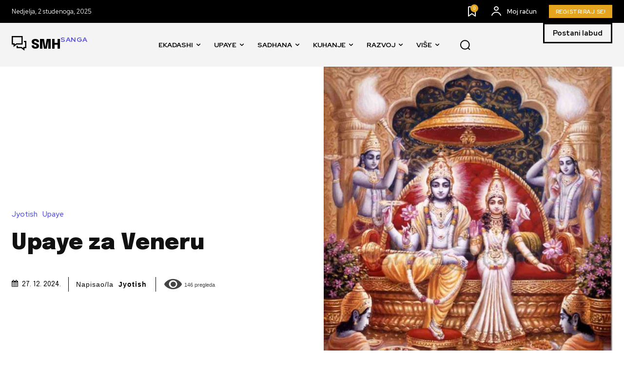

--- FILE ---
content_type: text/javascript
request_url: https://smhsanga.com/wp-content/plugins/td-cloud-library/assets/js/tdbFavourites.js?ver=d578089f160957352b9b4ca6d880fd8f
body_size: 668
content:
var tdbFavourites={};
(function(){tdbFavourites={selector:".tdb-favorite",cookieId:"tdb_favourites",cookieLifeTime:31536E7,items:[],init:function(){jQuery(tdbFavourites.selector).each(function(a){a=jQuery(a);tdbFavourites.addItem({$obj:a,prodId:a.data("post-id")})});jQuery("body").on("click",tdbFavourites.selector,function(a){var d=jQuery(a.currentTarget),c=d.data("post-id"),b=td_read_site_cookie(tdbFavourites.cookieId);a=0;"undefined"!==typeof b&&null!==b&&(a=b.split(",").filter(Boolean).length);jQuery(tdbFavourites.selector+
'[data-post-id="'+c+'"]').toggleClass("tdb-favorite-selected");d.hasClass("tdb-favorite-selected")?("undefined"!==typeof b&&null!==b?(b=b.split(","),-1===b.indexOf(c.toString())&&(b.push(c),td_set_cookies_life([tdbFavourites.cookieId,b.join(","),tdbFavourites.cookieLifeTime]))):td_set_cookies_life([tdbFavourites.cookieId,c,tdbFavourites.cookieLifeTime]),a++):("undefined"!==typeof b&&null!==b&&(b=b.split(","),d=b.indexOf(c.toString()),-1<d&&b.splice(d,1),td_set_cookies_life([tdbFavourites.cookieId,
b.join(","),tdbFavourites.cookieLifeTime])),a--);b=jQuery(".tdb-wmf-count");b.length&&b.text(a)}).on("click",'.td-del-book-btn[data-bookmark-type="tdb"]',function(a){a.preventDefault();a=td_read_site_cookie(tdbFavourites.cookieId);"undefined"!==typeof a&&null!==a&&(td_delete_site_cookie(tdbFavourites.cookieId),jQuery(tdbFavourites.selector).removeClass("tdb-favorite-selected"),a=jQuery(".tdb-wmf-count"),a.length&&a.text("0"));location.reload()})},item:function(){},addItem:function(a){var d=new tdbFavourites.item,
c=!0;c&&"undefined"!==typeof a.$obj?d.$obj=a.$obj:c=!1;c&&tdbFavourites.items.push(d)}}})();jQuery().ready(function(){tdbFavourites.init()});
